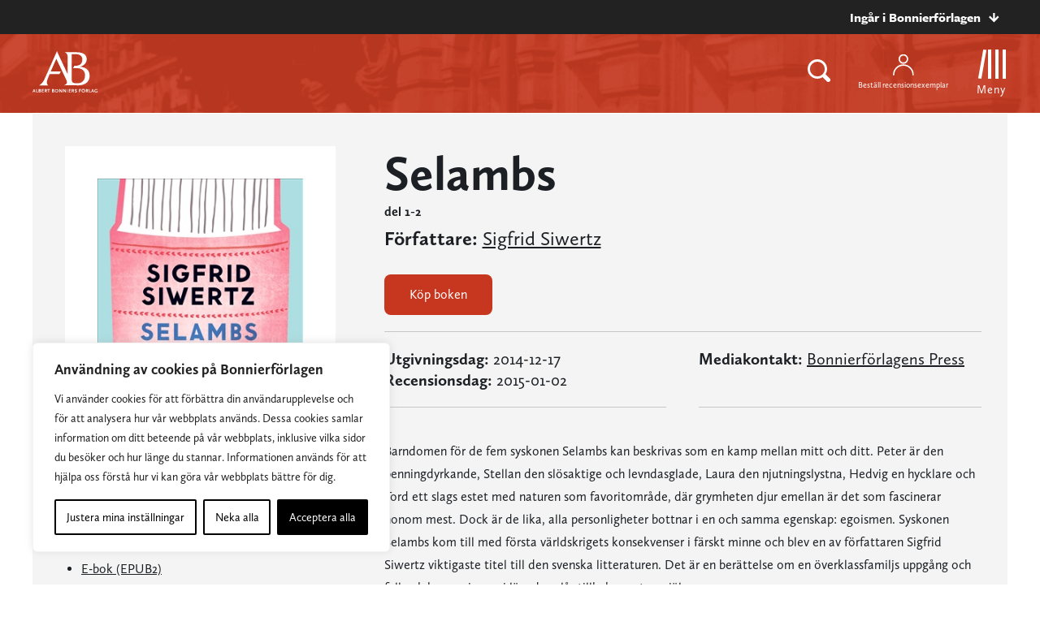

--- FILE ---
content_type: text/plain; charset=utf-8
request_url: https://directory.cookieyes.com/api/v1/ip
body_size: 0
content:
{"ip":"3.143.249.127","country":"US","country_name":"United States","region_code":"OH","in_eu":false,"continent":"NA"}